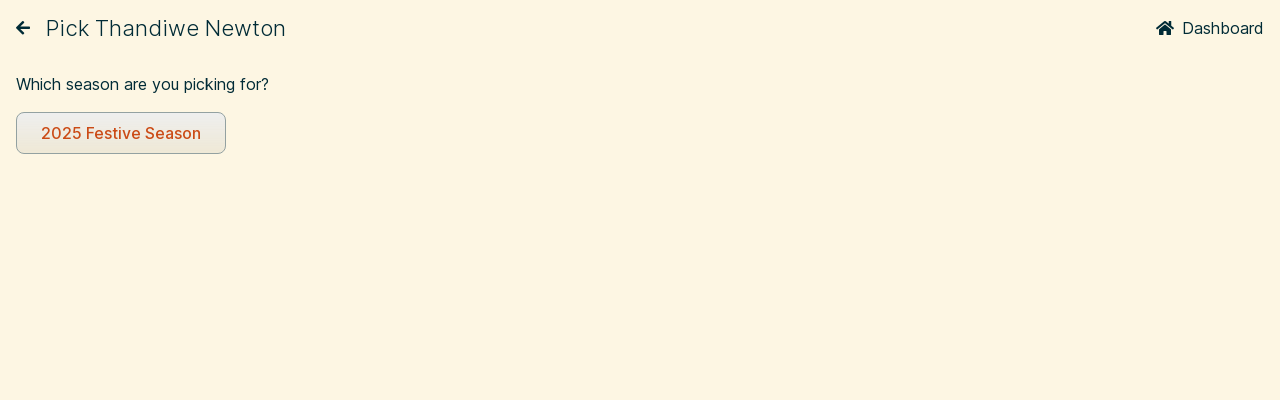

--- FILE ---
content_type: text/html; charset=utf-8
request_url: https://www.fantasyfilmleague.com/play/picks/new?person_id=thandie-newton
body_size: 1669
content:
<!DOCTYPE html><html><head><title>Pick Thandiwe Newton – Fantasy Film League</title><meta content="width=device-width, initial-scale=1.0" name="viewport" /><meta content="#332828" name="theme-color" /><script>Theme = {
  load() {
    return localStorage.getItem('theme');
  },
  save(theme) {
    if(theme === null) {
      localStorage.removeItem('theme');
    } else {
      localStorage.setItem('theme', theme);
    }
  },
  set(theme) {
    if (theme === 'dark' || (theme === null && matchMedia('(prefers-color-scheme: dark)').matches)) {
      document.documentElement.classList.add('tw-dark');
      this.setBrowserColour('#002b36');
    } else {
      document.documentElement.classList.remove('tw-dark');
      this.setBrowserColour('#fdf6e3');
    }
  },
  setBrowserColour(colour) {
    document.querySelector('meta[name="theme-color"]').setAttribute('content', colour);
  }
};

Theme.set(Theme.load());</script><link rel="manifest" href="/manifest.json"><link rel="stylesheet" href="/assets/tailwind-3532ca41.css" />
<link rel="stylesheet" href="/assets/inter-font-1d90a608.css" /><script src="https://kit.fontawesome.com/56d1430414.js"></script><script src="https://unpkg.com/@alpinejs/intersect@3.10.2/dist/cdn.min.js" defer="defer"></script><script src="https://unpkg.com/@alpinejs/persist@3.10.2/dist/cdn.min.js" defer="defer"></script><script src="/assets/jquery-fbee4808.js" defer="defer"></script><script src="/assets/twitter/typeahead-5b943c2f.js" defer="defer"></script><script src="/assets/autocomplete-3228575b.js" defer="defer"></script><script src="/assets/service_worker_registration-111a6790.js" defer="defer"></script><script src="/assets/theme-1f61d14f.js" defer="defer"></script><script src="/assets/titles-e404a915.js" defer="defer"></script><script src="https://unpkg.com/alpinejs@3.10.2/dist/cdn.min.js" defer="defer"></script><script crossorigin="anonymous" defer="" integrity="sha384-EzBXYPt0/T6gxNp0nuPtLkmRpmDBbjg6WmCUZRLXBBwYYmwAUxzlSGej0ARHX0Bo" src="https://unpkg.com/htmx.org@1.7.0"></script><link rel="icon" type="image/png" href="/assets/icons/ffl_192-12be17c8.png" sizes="192x192" /><link rel="apple-touch-icon" type="image/x-icon" href="/assets/icons/ffl_192-12be17c8.png" /><meta name="csrf-param" content="authenticity_token" />
<meta name="csrf-token" content="nNGtRUgucbaq3m_mLLaBiqkhytE9pQKOsnCHY6kVBhpwgPKnYm4OTXo64ywkkUJ8w3UEJtFp941TB-SBAlRJJQ" /></head><body class="tw-bg-sol-base3 tw-text-sol-base03 tw-font-sans dark:tw-bg-sol-base03 dark:tw-text-sol-base3"><header class="tw-sticky tw-top-0 tw-z-10 tw-transition tw-duration-1000 tw-bg-sol-base3 dark:tw-bg-sol-base03" x-bind:class="{
&quot;tw-bg-sol-base3&quot;: !$store.theme.scrolled,
&quot;dark:tw-bg-sol-base03&quot;: !$store.theme.scrolled,
&quot;tw-bg-sol-base2&quot;: $store.theme.scrolled,
&quot;dark:tw-bg-sol-base02&quot;: $store.theme.scrolled,
&quot;tw-drop-shadow&quot;: $store.theme.scrolled
}" x-data="" x-on:transitionend="$store.theme.endSync($el)" x-on:transitionstart="$store.theme.startSync($el)"><ul class="tw-container tw-mx-auto tw-h-14 tw-px-1 tw-flex tw-items-center"><li><a title="Up" class="tw-h-12 tw-px-3 tw-flex tw-items-center" href="/people/thandie-newton"><span class="tw-inline-block"><i class="fa fa-arrow-left"></i></span></a></li><li class="tw-flex-grow tw-truncate tw-ml-1"><h1 class="tw-text-title-lg tw-font-light tw-truncate tw-my-0">Pick Thandiwe Newton</h1></li><li><a title="Dashboard" class="tw-h-12 tw-px-3 tw-flex tw-items-center" href="/play"><span class="tw-inline-block"><i class="fa fa-home"></i></span><span class="tw-ml-2 tw-hidden md:tw-inline">Dashboard</span></a></li></ul></header><div class="tw-relative tw--top-10" x-data="" x-intersect:enter="$store.theme.scrolled = false" x-intersect:leave="$store.theme.scrolled = true"></div><main class="tw-container tw-mx-auto tw-px-4 tw-mt-4"><div class="tw-space-y-4"><p>Which season are you picking for?</p><p><form class="simple_form edit_person" id="edit_person_484" action="/play/picks" accept-charset="UTF-8" method="post"><input type="hidden" name="authenticity_token" value="IVSZsHNjWW6Y8c_ISE_9BWsbRMsbGqTGpbFShEsK1t3GHJOr8k9zR-UFEGH5IA-2s_WoZu5UcxeG-9c3jd3mWQ" autocomplete="off" /><input autocomplete="off" type="hidden" value="thandie-newton" name="person[friendly_id]" id="person_friendly_id" /><input value="32" autocomplete="off" type="hidden" name="person[season_id]" id="person_season_id" /><input type="submit" name="commit" value="2025 Festive Season" class="tw-group tw-inline-block tw-align-middle tw-leading-10 tw-rounded-lg tw-truncate tw-max-w-full tw-cursor-pointer tw-text-center tw-font-medium tw-outline tw-outline-0 tw-outline-transparent tw-transition tw-px-6 tw-border tw-border-sol-base1 dark:tw-border-sol-base01 tw-text-sol-orange tw-bg-gradient-to-t tw-from-sol-base2 dark:tw-from-sol-base02 tw-to-transparent hover:tw-bg-sol-base2 hover:dark:tw-bg-sol-base02 focus-visible:tw-border-sol-orange dark:focus-visible:tw-border-sol-orange" data-disable-with="2025 Festive Season" /></form></p></div></main></body></html>

--- FILE ---
content_type: text/css
request_url: https://www.fantasyfilmleague.com/assets/tailwind-3532ca41.css
body_size: 5825
content:
*,:after,:before{--tw-border-spacing-x:0;--tw-border-spacing-y:0;--tw-translate-x:0;--tw-translate-y:0;--tw-rotate:0;--tw-skew-x:0;--tw-skew-y:0;--tw-scale-x:1;--tw-scale-y:1;--tw-pan-x: ;--tw-pan-y: ;--tw-pinch-zoom: ;--tw-scroll-snap-strictness:proximity;--tw-gradient-from-position: ;--tw-gradient-via-position: ;--tw-gradient-to-position: ;--tw-ordinal: ;--tw-slashed-zero: ;--tw-numeric-figure: ;--tw-numeric-spacing: ;--tw-numeric-fraction: ;--tw-ring-inset: ;--tw-ring-offset-width:0px;--tw-ring-offset-color:#fff;--tw-ring-color:rgba(59,130,246,.5);--tw-ring-offset-shadow:0 0 #0000;--tw-ring-shadow:0 0 #0000;--tw-shadow:0 0 #0000;--tw-shadow-colored:0 0 #0000;--tw-blur: ;--tw-brightness: ;--tw-contrast: ;--tw-grayscale: ;--tw-hue-rotate: ;--tw-invert: ;--tw-saturate: ;--tw-sepia: ;--tw-drop-shadow: ;--tw-backdrop-blur: ;--tw-backdrop-brightness: ;--tw-backdrop-contrast: ;--tw-backdrop-grayscale: ;--tw-backdrop-hue-rotate: ;--tw-backdrop-invert: ;--tw-backdrop-opacity: ;--tw-backdrop-saturate: ;--tw-backdrop-sepia: ;--tw-contain-size: ;--tw-contain-layout: ;--tw-contain-paint: ;--tw-contain-style: }::backdrop{--tw-border-spacing-x:0;--tw-border-spacing-y:0;--tw-translate-x:0;--tw-translate-y:0;--tw-rotate:0;--tw-skew-x:0;--tw-skew-y:0;--tw-scale-x:1;--tw-scale-y:1;--tw-pan-x: ;--tw-pan-y: ;--tw-pinch-zoom: ;--tw-scroll-snap-strictness:proximity;--tw-gradient-from-position: ;--tw-gradient-via-position: ;--tw-gradient-to-position: ;--tw-ordinal: ;--tw-slashed-zero: ;--tw-numeric-figure: ;--tw-numeric-spacing: ;--tw-numeric-fraction: ;--tw-ring-inset: ;--tw-ring-offset-width:0px;--tw-ring-offset-color:#fff;--tw-ring-color:rgba(59,130,246,.5);--tw-ring-offset-shadow:0 0 #0000;--tw-ring-shadow:0 0 #0000;--tw-shadow:0 0 #0000;--tw-shadow-colored:0 0 #0000;--tw-blur: ;--tw-brightness: ;--tw-contrast: ;--tw-grayscale: ;--tw-hue-rotate: ;--tw-invert: ;--tw-saturate: ;--tw-sepia: ;--tw-drop-shadow: ;--tw-backdrop-blur: ;--tw-backdrop-brightness: ;--tw-backdrop-contrast: ;--tw-backdrop-grayscale: ;--tw-backdrop-hue-rotate: ;--tw-backdrop-invert: ;--tw-backdrop-opacity: ;--tw-backdrop-saturate: ;--tw-backdrop-sepia: ;--tw-contain-size: ;--tw-contain-layout: ;--tw-contain-paint: ;--tw-contain-style: }/*! tailwindcss v3.4.17 | MIT License | https://tailwindcss.com*/*,:after,:before{border:0 solid #e5e7eb;box-sizing:border-box}:after,:before{--tw-content:""}:host,html{line-height:1.5;-webkit-text-size-adjust:100%;font-family:Inter var,ui-sans-serif,system-ui,sans-serif,Apple Color Emoji,Segoe UI Emoji,Segoe UI Symbol,Noto Color Emoji;font-feature-settings:normal;font-variation-settings:normal;-moz-tab-size:4;-o-tab-size:4;tab-size:4;-webkit-tap-highlight-color:transparent}body{line-height:inherit;margin:0}hr{border-top-width:1px;color:inherit;height:0}abbr:where([title]){-webkit-text-decoration:underline dotted;text-decoration:underline dotted}h1,h2,h3,h4,h5,h6{font-size:inherit;font-weight:inherit}a{color:inherit;text-decoration:inherit}b,strong{font-weight:bolder}code,kbd,pre,samp{font-family:ui-monospace,SFMono-Regular,Menlo,Monaco,Consolas,Liberation Mono,Courier New,monospace;font-feature-settings:normal;font-size:1em;font-variation-settings:normal}small{font-size:80%}sub,sup{font-size:75%;line-height:0;position:relative;vertical-align:baseline}sub{bottom:-.25em}sup{top:-.5em}table{border-collapse:collapse;border-color:inherit;text-indent:0}button,input,optgroup,select,textarea{color:inherit;font-family:inherit;font-feature-settings:inherit;font-size:100%;font-variation-settings:inherit;font-weight:inherit;letter-spacing:inherit;line-height:inherit;margin:0;padding:0}button,select{text-transform:none}button,input:where([type=button]),input:where([type=reset]),input:where([type=submit]){-webkit-appearance:button;background-color:transparent;background-image:none}:-moz-focusring{outline:auto}:-moz-ui-invalid{box-shadow:none}progress{vertical-align:baseline}::-webkit-inner-spin-button,::-webkit-outer-spin-button{height:auto}[type=search]{-webkit-appearance:textfield;outline-offset:-2px}::-webkit-search-decoration{-webkit-appearance:none}::-webkit-file-upload-button{-webkit-appearance:button;font:inherit}summary{display:list-item}blockquote,dd,dl,figure,h1,h2,h3,h4,h5,h6,hr,p,pre{margin:0}fieldset{margin:0}fieldset,legend{padding:0}menu,ol,ul{list-style:none;margin:0;padding:0}dialog{padding:0}textarea{resize:vertical}input::-moz-placeholder,textarea::-moz-placeholder{color:#9ca3af;opacity:1}input::placeholder,textarea::placeholder{color:#9ca3af;opacity:1}[role=button],button{cursor:pointer}:disabled{cursor:default}audio,canvas,embed,iframe,img,object,svg,video{display:block;vertical-align:middle}img,video{height:auto;max-width:100%}[hidden]:where(:not([hidden=until-found])){display:none}[multiple],[type=date],[type=datetime-local],[type=email],[type=month],[type=number],[type=password],[type=search],[type=tel],[type=text],[type=time],[type=url],[type=week],input:where(:not([type])),select,textarea{-webkit-appearance:none;-moz-appearance:none;appearance:none;background-color:#fff;border-color:#6b7280;border-radius:0;border-width:1px;font-size:1rem;line-height:1.5rem;padding:.5rem .75rem;--tw-shadow:0 0 #0000}[multiple]:focus,[type=date]:focus,[type=datetime-local]:focus,[type=email]:focus,[type=month]:focus,[type=number]:focus,[type=password]:focus,[type=search]:focus,[type=tel]:focus,[type=text]:focus,[type=time]:focus,[type=url]:focus,[type=week]:focus,input:where(:not([type])):focus,select:focus,textarea:focus{outline:2px solid transparent;outline-offset:2px;--tw-ring-inset:var(--tw-empty,/*!*/ /*!*/);--tw-ring-offset-width:0px;--tw-ring-offset-color:#fff;--tw-ring-color:#2563eb;--tw-ring-offset-shadow:var(--tw-ring-inset) 0 0 0 var(--tw-ring-offset-width) var(--tw-ring-offset-color);--tw-ring-shadow:var(--tw-ring-inset) 0 0 0 calc(1px + var(--tw-ring-offset-width)) var(--tw-ring-color);border-color:#2563eb;box-shadow:var(--tw-ring-offset-shadow),var(--tw-ring-shadow),var(--tw-shadow)}input::-moz-placeholder,textarea::-moz-placeholder{color:#6b7280;opacity:1}input::placeholder,textarea::placeholder{color:#6b7280;opacity:1}::-webkit-datetime-edit-fields-wrapper{padding:0}::-webkit-date-and-time-value{min-height:1.5em;text-align:inherit}::-webkit-datetime-edit{display:inline-flex}::-webkit-datetime-edit,::-webkit-datetime-edit-day-field,::-webkit-datetime-edit-hour-field,::-webkit-datetime-edit-meridiem-field,::-webkit-datetime-edit-millisecond-field,::-webkit-datetime-edit-minute-field,::-webkit-datetime-edit-month-field,::-webkit-datetime-edit-second-field,::-webkit-datetime-edit-year-field{padding-bottom:0;padding-top:0}select{background-image:url("data:image/svg+xml;charset=utf-8,%3Csvg xmlns='http://www.w3.org/2000/svg' fill='none' viewBox='0 0 20 20'%3E%3Cpath stroke='%236b7280' stroke-linecap='round' stroke-linejoin='round' stroke-width='1.5' d='m6 8 4 4 4-4'/%3E%3C/svg%3E");background-position:right .5rem center;background-repeat:no-repeat;background-size:1.5em 1.5em;padding-right:2.5rem;-webkit-print-color-adjust:exact;print-color-adjust:exact}[multiple],[size]:where(select:not([size="1"])){background-image:none;background-position:0 0;background-repeat:unset;background-size:initial;padding-right:.75rem;-webkit-print-color-adjust:unset;print-color-adjust:unset}[type=checkbox],[type=radio]{-webkit-appearance:none;-moz-appearance:none;appearance:none;background-color:#fff;background-origin:border-box;border-color:#6b7280;border-width:1px;color:#2563eb;display:inline-block;flex-shrink:0;height:1rem;padding:0;-webkit-print-color-adjust:exact;print-color-adjust:exact;-webkit-user-select:none;-moz-user-select:none;user-select:none;vertical-align:middle;width:1rem;--tw-shadow:0 0 #0000}[type=checkbox]{border-radius:0}[type=radio]{border-radius:100%}[type=checkbox]:focus,[type=radio]:focus{outline:2px solid transparent;outline-offset:2px;--tw-ring-inset:var(--tw-empty,/*!*/ /*!*/);--tw-ring-offset-width:2px;--tw-ring-offset-color:#fff;--tw-ring-color:#2563eb;--tw-ring-offset-shadow:var(--tw-ring-inset) 0 0 0 var(--tw-ring-offset-width) var(--tw-ring-offset-color);--tw-ring-shadow:var(--tw-ring-inset) 0 0 0 calc(2px + var(--tw-ring-offset-width)) var(--tw-ring-color);box-shadow:var(--tw-ring-offset-shadow),var(--tw-ring-shadow),var(--tw-shadow)}[type=checkbox]:checked,[type=radio]:checked{background-color:currentColor;background-position:50%;background-repeat:no-repeat;background-size:100% 100%;border-color:transparent}[type=checkbox]:checked{background-image:url("data:image/svg+xml;charset=utf-8,%3Csvg xmlns='http://www.w3.org/2000/svg' fill='%23fff' viewBox='0 0 16 16'%3E%3Cpath d='M12.207 4.793a1 1 0 0 1 0 1.414l-5 5a1 1 0 0 1-1.414 0l-2-2a1 1 0 0 1 1.414-1.414L6.5 9.086l4.293-4.293a1 1 0 0 1 1.414 0'/%3E%3C/svg%3E")}@media (forced-colors:active) {[type=checkbox]:checked{-webkit-appearance:auto;-moz-appearance:auto;appearance:auto}}[type=radio]:checked{background-image:url("data:image/svg+xml;charset=utf-8,%3Csvg xmlns='http://www.w3.org/2000/svg' fill='%23fff' viewBox='0 0 16 16'%3E%3Ccircle cx='8' cy='8' r='3'/%3E%3C/svg%3E")}@media (forced-colors:active) {[type=radio]:checked{-webkit-appearance:auto;-moz-appearance:auto;appearance:auto}}[type=checkbox]:checked:focus,[type=checkbox]:checked:hover,[type=radio]:checked:focus,[type=radio]:checked:hover{background-color:currentColor;border-color:transparent}[type=checkbox]:indeterminate{background-color:currentColor;background-image:url("data:image/svg+xml;charset=utf-8,%3Csvg xmlns='http://www.w3.org/2000/svg' fill='none' viewBox='0 0 16 16'%3E%3Cpath stroke='%23fff' stroke-linecap='round' stroke-linejoin='round' stroke-width='2' d='M4 8h8'/%3E%3C/svg%3E");background-position:50%;background-repeat:no-repeat;background-size:100% 100%;border-color:transparent}@media (forced-colors:active) {[type=checkbox]:indeterminate{-webkit-appearance:auto;-moz-appearance:auto;appearance:auto}}[type=checkbox]:indeterminate:focus,[type=checkbox]:indeterminate:hover{background-color:currentColor;border-color:transparent}[type=file]{background:unset;border-color:inherit;border-radius:0;border-width:0;font-size:unset;line-height:inherit;padding:0}[type=file]:focus{outline:1px solid ButtonText;outline:1px auto -webkit-focus-ring-color}.tw-container{width:100%}@media (min-width:640px){.tw-container{max-width:640px}}@media (min-width:768px){.tw-container{max-width:768px}}@media (min-width:1024px){.tw-container{max-width:1024px}}@media (min-width:1280px){.tw-container{max-width:1280px}}.tw-aspect-h-1{--tw-aspect-h:1}.tw-aspect-h-3{--tw-aspect-h:3}.tw-aspect-h-9{--tw-aspect-h:9}.tw-aspect-w-1{padding-bottom:calc(var(--tw-aspect-h)/var(--tw-aspect-w)*100%);position:relative;--tw-aspect-w:1}.tw-aspect-w-1>*{bottom:0;height:100%;left:0;position:absolute;right:0;top:0;width:100%}.tw-aspect-w-16{padding-bottom:calc(var(--tw-aspect-h)/var(--tw-aspect-w)*100%);position:relative;--tw-aspect-w:16}.tw-aspect-w-16>*{bottom:0;height:100%;left:0;position:absolute;right:0;top:0;width:100%}.tw-aspect-w-2{padding-bottom:calc(var(--tw-aspect-h)/var(--tw-aspect-w)*100%);position:relative;--tw-aspect-w:2}.tw-aspect-w-2>*{bottom:0;height:100%;left:0;position:absolute;right:0;top:0;width:100%}.tw-pointer-events-none{pointer-events:none}.tw-pointer-events-auto{pointer-events:auto}.tw-fixed{position:fixed}.tw-absolute{position:absolute}.tw-relative{position:relative}.tw-sticky{position:sticky}.tw-inset-0{inset:0}.tw--top-10{top:-2.5rem}.tw-bottom-4{bottom:1rem}.tw-left-4{left:1rem}.tw-right-4{right:1rem}.tw-top-0{top:0}.tw-z-0{z-index:0}.tw-z-10{z-index:10}.tw-z-50{z-index:50}.tw-order-1{order:1}.tw-order-2{order:2}.tw-col-span-3{grid-column:span 3/span 3}.tw--mx-2{margin-left:-.5rem;margin-right:-.5rem}.tw-mx-4{margin-left:1rem;margin-right:1rem}.tw-mx-auto{margin-left:auto;margin-right:auto}.tw-my-0{margin-bottom:0;margin-top:0}.tw-my-1{margin-bottom:.25rem;margin-top:.25rem}.tw-my-10{margin-bottom:2.5rem;margin-top:2.5rem}.tw-my-2{margin-bottom:.5rem;margin-top:.5rem}.tw-my-4{margin-bottom:1rem;margin-top:1rem}.tw-my-6{margin-bottom:1.5rem;margin-top:1.5rem}.tw-my-8{margin-bottom:2rem;margin-top:2rem}.tw-my-auto{margin-bottom:auto;margin-top:auto}.\!tw-mt-0{margin-top:0!important}.tw--ml-px{margin-left:-1px}.tw--mt-3{margin-top:-.75rem}.tw-mb-2{margin-bottom:.5rem}.tw-mb-4{margin-bottom:1rem}.tw-mb-8{margin-bottom:2rem}.tw-ml-1{margin-left:.25rem}.tw-ml-2{margin-left:.5rem}.tw-ml-6{margin-left:1.5rem}.tw-mr-1{margin-right:.25rem}.tw-mr-2{margin-right:.5rem}.tw-mt-2{margin-top:.5rem}.tw-mt-4{margin-top:1rem}.tw-mt-6{margin-top:1.5rem}.tw-mt-7{margin-top:1.75rem}.tw-line-clamp-1{display:-webkit-box;overflow:hidden;-webkit-box-orient:vertical;-webkit-line-clamp:1}.tw-block{display:block}.tw-inline-block{display:inline-block}.tw-flex{display:flex}.tw-table{display:table}.tw-table-cell{display:table-cell}.tw-table-row{display:table-row}.tw-grid{display:grid}.tw-hidden{display:none}.tw-h-10{height:2.5rem}.tw-h-12{height:3rem}.tw-h-14{height:3.5rem}.tw-h-32{height:8rem}.tw-h-6{height:1.5rem}.tw-h-96{height:24rem}.tw-h-\[52px\]{height:52px}.tw-min-h-screen{min-height:100vh}.tw-w-10{width:2.5rem}.tw-w-12{width:3rem}.tw-w-32{width:8rem}.tw-w-40{width:10rem}.tw-w-6{width:1.5rem}.tw-w-72{width:18rem}.tw-w-80{width:20rem}.tw-w-\[38px\]{width:38px}.tw-w-fit{width:-moz-fit-content;width:fit-content}.tw-w-full{width:100%}.tw-max-w-2xl{max-width:42rem}.tw-max-w-fit{max-width:-moz-fit-content;max-width:fit-content}.tw-max-w-full{max-width:100%}.tw-max-w-sm{max-width:24rem}.tw-max-w-xs{max-width:20rem}.tw-shrink-0{flex-shrink:0}.tw-flex-grow,.tw-grow{flex-grow:1}.tw-basis-16{flex-basis:4rem}.tw-basis-24{flex-basis:6rem}.tw-basis-full{flex-basis:100%}.tw-scale-100{--tw-scale-x:1;--tw-scale-y:1}.tw-scale-100,.tw-scale-75{transform:translate(var(--tw-translate-x),var(--tw-translate-y)) rotate(var(--tw-rotate)) skewX(var(--tw-skew-x)) skewY(var(--tw-skew-y)) scaleX(var(--tw-scale-x)) scaleY(var(--tw-scale-y))}.tw-scale-75{--tw-scale-x:.75;--tw-scale-y:.75}.tw-cursor-default{cursor:default}.tw-cursor-pointer{cursor:pointer}.tw-list-disc{list-style-type:disc}.tw-auto-cols-fr{grid-auto-columns:minmax(0,1fr)}.tw-grid-flow-col{grid-auto-flow:column}.tw-grid-cols-1{grid-template-columns:repeat(1,minmax(0,1fr))}.tw-grid-cols-2{grid-template-columns:repeat(2,minmax(0,1fr))}.tw-grid-cols-3{grid-template-columns:repeat(3,minmax(0,1fr))}.tw-flex-col{flex-direction:column}.tw-flex-wrap{flex-wrap:wrap}.tw-place-content-center{place-content:center}.tw-items-center{align-items:center}.tw-justify-center{justify-content:center}.tw-gap-2{gap:.5rem}.tw-gap-4{gap:1rem}.tw-gap-6{gap:1.5rem}.tw-gap-8{gap:2rem}.tw-gap-x-2{-moz-column-gap:.5rem;column-gap:.5rem}.tw-gap-x-8{-moz-column-gap:2rem;column-gap:2rem}.tw-space-x-2>:not([hidden])~:not([hidden]){--tw-space-x-reverse:0;margin-left:calc(.5rem*(1 - var(--tw-space-x-reverse)));margin-right:calc(.5rem*var(--tw-space-x-reverse))}.tw-space-y-1>:not([hidden])~:not([hidden]){--tw-space-y-reverse:0;margin-bottom:calc(.25rem*var(--tw-space-y-reverse));margin-top:calc(.25rem*(1 - var(--tw-space-y-reverse)))}.tw-space-y-10>:not([hidden])~:not([hidden]){--tw-space-y-reverse:0;margin-bottom:calc(2.5rem*var(--tw-space-y-reverse));margin-top:calc(2.5rem*(1 - var(--tw-space-y-reverse)))}.tw-space-y-4>:not([hidden])~:not([hidden]){--tw-space-y-reverse:0;margin-bottom:calc(1rem*var(--tw-space-y-reverse));margin-top:calc(1rem*(1 - var(--tw-space-y-reverse)))}.tw-space-y-8>:not([hidden])~:not([hidden]){--tw-space-y-reverse:0;margin-bottom:calc(2rem*var(--tw-space-y-reverse));margin-top:calc(2rem*(1 - var(--tw-space-y-reverse)))}.tw-self-center{align-self:center}.tw-overflow-hidden{overflow:hidden}.tw-overflow-x-auto{overflow-x:auto}.tw-truncate{overflow:hidden;text-overflow:ellipsis}.tw-truncate,.tw-whitespace-nowrap{white-space:nowrap}.tw-rounded{border-radius:.25rem}.tw-rounded-full{border-radius:9999px}.tw-rounded-lg{border-radius:.5rem}.tw-border{border-width:1px}.tw-border-t{border-top-width:1px}.tw-border-sol-base1{--tw-border-opacity:1;border-color:rgb(147 161 161/var(--tw-border-opacity,1))}.tw-border-sol-red{--tw-border-opacity:1;border-color:rgb(220 50 47/var(--tw-border-opacity,1))}.tw-bg-black\/75{background-color:rgba(0,0,0,.75)}.tw-bg-sol-base02{--tw-bg-opacity:1;background-color:rgb(7 54 66/var(--tw-bg-opacity,1))}.tw-bg-sol-base03{--tw-bg-opacity:1;background-color:rgb(0 43 54/var(--tw-bg-opacity,1))}.tw-bg-sol-base2{--tw-bg-opacity:1;background-color:rgb(238 232 213/var(--tw-bg-opacity,1))}.tw-bg-sol-base2\/60{background-color:hsla(46,42%,88%,.6)}.tw-bg-sol-base3{--tw-bg-opacity:1;background-color:rgb(253 246 227/var(--tw-bg-opacity,1))}.tw-bg-sol-orange{--tw-bg-opacity:1;background-color:rgb(203 75 22/var(--tw-bg-opacity,1))}.tw-bg-gradient-to-t{background-image:linear-gradient(to top,var(--tw-gradient-stops))}.tw-from-sol-base2{--tw-gradient-from:#eee8d5 var(--tw-gradient-from-position);--tw-gradient-to:hsla(46,42%,88%,0) var(--tw-gradient-to-position);--tw-gradient-stops:var(--tw-gradient-from),var(--tw-gradient-to)}.tw-to-transparent{--tw-gradient-to:transparent var(--tw-gradient-to-position)}.tw-object-cover{-o-object-fit:cover;object-fit:cover}.tw-object-center{-o-object-position:center;object-position:center}.tw-p-2{padding:.5rem}.tw-p-4{padding:1rem}.tw-px-1{padding-left:.25rem;padding-right:.25rem}.tw-px-1\.5{padding-left:.375rem;padding-right:.375rem}.tw-px-2{padding-left:.5rem;padding-right:.5rem}.tw-px-3{padding-left:.75rem;padding-right:.75rem}.tw-px-4{padding-left:1rem;padding-right:1rem}.tw-px-6{padding-left:1.5rem;padding-right:1.5rem}.tw-py-1\.5{padding-bottom:.375rem;padding-top:.375rem}.tw-py-10{padding-bottom:2.5rem;padding-top:2.5rem}.tw-py-2{padding-bottom:.5rem;padding-top:.5rem}.tw-pb-10{padding-bottom:2.5rem}.tw-text-left{text-align:left}.tw-text-center{text-align:center}.tw-text-right{text-align:right}.tw-align-middle{vertical-align:middle}.tw-font-sans{font-family:Inter var,ui-sans-serif,system-ui,sans-serif,Apple Color Emoji,Segoe UI Emoji,Segoe UI Symbol,Noto Color Emoji}.tw-text-\[1\.25rem\]{font-size:1.25rem}.tw-text-body-md{font-size:.875rem;line-height:1.25rem}.tw-text-headline-lg{font-size:3.5625rem;line-height:4rem}.tw-text-headline-md{font-size:2.8125rem;line-height:3.25rem}.tw-text-headline-sm{font-size:1.5rem;line-height:2rem}.tw-text-label-lg{font-size:.875rem;line-height:1.25rem}.tw-text-title-lg{font-size:1.375rem;line-height:1.75rem}.tw-text-title-md{font-size:1rem;line-height:1.5rem}.tw-font-light{font-weight:300}.tw-font-medium{font-weight:500}.tw-uppercase{text-transform:uppercase}.\!tw-leading-\[3rem\]{line-height:3rem!important}.tw-leading-10{line-height:2.5rem}.tw-leading-\[3\.5rem\]{line-height:3.5rem}.tw-tracking-tight{letter-spacing:-.025em}.tw-text-sol-base02{--tw-text-opacity:1;color:rgb(7 54 66/var(--tw-text-opacity,1))}.tw-text-sol-base03{--tw-text-opacity:1;color:rgb(0 43 54/var(--tw-text-opacity,1))}.tw-text-sol-base3{--tw-text-opacity:1;color:rgb(253 246 227/var(--tw-text-opacity,1))}.tw-text-sol-green{--tw-text-opacity:1;color:rgb(133 153 0/var(--tw-text-opacity,1))}.tw-text-sol-orange{--tw-text-opacity:1;color:rgb(203 75 22/var(--tw-text-opacity,1))}.tw-text-sol-red{--tw-text-opacity:1;color:rgb(220 50 47/var(--tw-text-opacity,1))}.tw-text-sol-yellow{--tw-text-opacity:1;color:rgb(181 137 0/var(--tw-text-opacity,1))}.tw-text-white{--tw-text-opacity:1;color:rgb(255 255 255/var(--tw-text-opacity,1))}.tw-opacity-0{opacity:0}.tw-opacity-100{opacity:1}.tw-opacity-50{opacity:.5}.tw-opacity-60{opacity:.6}.tw-opacity-70{opacity:.7}.tw-opacity-80{opacity:.8}.tw-shadow-\[0_3px_3px_0_theme\(colors\.sol-base03\)\]{--tw-shadow:0 3px 3px 0 #002b36;--tw-shadow-colored:0 3px 3px 0 var(--tw-shadow-color)}.tw-shadow-\[0_3px_3px_0_theme\(colors\.sol-base03\)\],.tw-shadow-lg{box-shadow:var(--tw-ring-offset-shadow,0 0 #0000),var(--tw-ring-shadow,0 0 #0000),var(--tw-shadow)}.tw-shadow-lg{--tw-shadow:0 10px 15px -3px rgba(0,0,0,.1),0 4px 6px -4px rgba(0,0,0,.1);--tw-shadow-colored:0 10px 15px -3px var(--tw-shadow-color),0 4px 6px -4px var(--tw-shadow-color)}.tw-outline{outline-style:solid}.tw-outline-0{outline-width:0}.tw-outline-transparent{outline-color:transparent}.tw-ring-0{--tw-ring-offset-shadow:var(--tw-ring-inset) 0 0 0 var(--tw-ring-offset-width) var(--tw-ring-offset-color);--tw-ring-shadow:var(--tw-ring-inset) 0 0 0 calc(var(--tw-ring-offset-width)) var(--tw-ring-color);box-shadow:var(--tw-ring-offset-shadow),var(--tw-ring-shadow),var(--tw-shadow,0 0 #0000)}.tw-drop-shadow{--tw-drop-shadow:drop-shadow(0 1px 2px rgba(0,0,0,.1)) drop-shadow(0 1px 1px rgba(0,0,0,.06));filter:var(--tw-blur) var(--tw-brightness) var(--tw-contrast) var(--tw-grayscale) var(--tw-hue-rotate) var(--tw-invert) var(--tw-saturate) var(--tw-sepia) var(--tw-drop-shadow)}.tw-transition{transition-duration:.15s;transition-property:color,background-color,border-color,text-decoration-color,fill,stroke,opacity,box-shadow,transform,filter,-webkit-backdrop-filter;transition-property:color,background-color,border-color,text-decoration-color,fill,stroke,opacity,box-shadow,transform,filter,backdrop-filter;transition-property:color,background-color,border-color,text-decoration-color,fill,stroke,opacity,box-shadow,transform,filter,backdrop-filter,-webkit-backdrop-filter;transition-timing-function:cubic-bezier(.4,0,.2,1)}.tw-transition-opacity{transition-duration:.15s;transition-property:opacity;transition-timing-function:cubic-bezier(.4,0,.2,1)}.tw-duration-1000{transition-duration:1s}.tw-duration-\[3000ms\]{transition-duration:3s}.tw-ease-in{transition-timing-function:cubic-bezier(.4,0,1,1)}.tw-ease-out{transition-timing-function:cubic-bezier(0,0,.2,1)}.after\:tw-pointer-events-auto:after{content:var(--tw-content);pointer-events:auto}.after\:tw-absolute:after{content:var(--tw-content);position:absolute}.after\:tw-inset-0:after{content:var(--tw-content);inset:0}.first\:tw-ml-0:first-child{margin-left:0}.first\:tw-rounded-l-lg:first-child{border-bottom-left-radius:.5rem;border-top-left-radius:.5rem}.last\:tw-rounded-r-lg:last-child{border-bottom-right-radius:.5rem;border-top-right-radius:.5rem}.hover\:tw-bg-inherit:hover{background-color:inherit}.hover\:tw-bg-sol-base2:hover{--tw-bg-opacity:1;background-color:rgb(238 232 213/var(--tw-bg-opacity,1))}.hover\:tw-text-sol-orange:hover{--tw-text-opacity:1;color:rgb(203 75 22/var(--tw-text-opacity,1))}.hover\:tw-brightness-110:hover{--tw-brightness:brightness(1.1)}.hover\:tw-brightness-110:hover,.hover\:tw-drop-shadow-ffl-glow:hover{filter:var(--tw-blur) var(--tw-brightness) var(--tw-contrast) var(--tw-grayscale) var(--tw-hue-rotate) var(--tw-invert) var(--tw-saturate) var(--tw-sepia) var(--tw-drop-shadow)}.hover\:tw-drop-shadow-ffl-glow:hover{--tw-drop-shadow:drop-shadow(0 0 8px #fff)}.focus\:tw-border-sol-orange:focus{--tw-border-opacity:1;border-color:rgb(203 75 22/var(--tw-border-opacity,1))}.focus\:tw-ring-0:focus{--tw-ring-offset-shadow:var(--tw-ring-inset) 0 0 0 var(--tw-ring-offset-width) var(--tw-ring-offset-color);--tw-ring-shadow:var(--tw-ring-inset) 0 0 0 calc(var(--tw-ring-offset-width)) var(--tw-ring-color);box-shadow:var(--tw-ring-offset-shadow),var(--tw-ring-shadow),var(--tw-shadow,0 0 #0000)}.focus\:tw-ring-offset-0:focus{--tw-ring-offset-width:0px}.focus-visible\:tw-border-sol-orange:focus-visible{--tw-border-opacity:1;border-color:rgb(203 75 22/var(--tw-border-opacity,1))}.dark\:tw-border-sol-base01:is(.tw-dark *){--tw-border-opacity:1;border-color:rgb(88 110 117/var(--tw-border-opacity,1))}.dark\:tw-border-sol-red:is(.tw-dark *){--tw-border-opacity:1;border-color:rgb(220 50 47/var(--tw-border-opacity,1))}.dark\:tw-bg-sol-base02:is(.tw-dark *){--tw-bg-opacity:1;background-color:rgb(7 54 66/var(--tw-bg-opacity,1))}.dark\:tw-bg-sol-base02\/60:is(.tw-dark *){background-color:rgba(7,54,66,.6)}.dark\:tw-bg-sol-base03:is(.tw-dark *){--tw-bg-opacity:1;background-color:rgb(0 43 54/var(--tw-bg-opacity,1))}.dark\:tw-from-sol-base02:is(.tw-dark *){--tw-gradient-from:#073642 var(--tw-gradient-from-position);--tw-gradient-to:rgba(7,54,66,0) var(--tw-gradient-to-position);--tw-gradient-stops:var(--tw-gradient-from),var(--tw-gradient-to)}.dark\:tw-text-sol-base2:is(.tw-dark *){--tw-text-opacity:1;color:rgb(238 232 213/var(--tw-text-opacity,1))}.dark\:tw-text-sol-base3:is(.tw-dark *){--tw-text-opacity:1;color:rgb(253 246 227/var(--tw-text-opacity,1))}.dark\:hover\:tw-bg-sol-base02:hover:is(.tw-dark *){--tw-bg-opacity:1;background-color:rgb(7 54 66/var(--tw-bg-opacity,1))}.hover\:dark\:tw-bg-sol-base01:is(.tw-dark *):hover{--tw-bg-opacity:1;background-color:rgb(88 110 117/var(--tw-bg-opacity,1))}.hover\:dark\:tw-bg-sol-base02:is(.tw-dark *):hover{--tw-bg-opacity:1;background-color:rgb(7 54 66/var(--tw-bg-opacity,1))}.dark\:focus\:tw-border-sol-orange:focus:is(.tw-dark *){--tw-border-opacity:1;border-color:rgb(203 75 22/var(--tw-border-opacity,1))}.dark\:focus-visible\:tw-border-sol-orange:focus-visible:is(.tw-dark *){--tw-border-opacity:1;border-color:rgb(203 75 22/var(--tw-border-opacity,1))}@media (min-width:640px){.sm\:tw-grid{display:grid}.sm\:tw-hidden{display:none}.sm\:tw-h-48{height:12rem}.sm\:tw-w-48{width:12rem}.sm\:tw-max-w-xl{max-width:36rem}.sm\:tw-basis-32{flex-basis:8rem}.sm\:tw-basis-64{flex-basis:16rem}.sm\:tw-basis-80{flex-basis:20rem}.sm\:tw-grid-cols-2{grid-template-columns:repeat(2,minmax(0,1fr))}.sm\:tw-grid-cols-3{grid-template-columns:repeat(3,minmax(0,1fr))}.sm\:tw-grid-cols-4{grid-template-columns:repeat(4,minmax(0,1fr))}.sm\:tw-gap-2{gap:.5rem}.sm\:tw-text-right{text-align:right}.sm\:tw-text-body-lg{font-size:1rem;line-height:1.5rem}.sm\:tw-opacity-100{opacity:1}}@media (min-width:768px){.md\:tw-bottom-auto{bottom:auto}.md\:tw-top-16{top:4rem}.md\:tw-col-span-1{grid-column:span 1/span 1}.md\:tw-col-span-2{grid-column:span 2/span 2}.md\:tw-inline{display:inline}.md\:tw-grid-cols-3{grid-template-columns:repeat(3,minmax(0,1fr))}.md\:tw-grid-cols-4{grid-template-columns:repeat(4,minmax(0,1fr))}.md\:tw-grid-cols-5{grid-template-columns:repeat(5,minmax(0,1fr))}}@media (min-width:1024px){.lg\:tw-grid-cols-2{grid-template-columns:repeat(2,minmax(0,1fr))}.lg\:tw-grid-cols-4{grid-template-columns:repeat(4,minmax(0,1fr))}.lg\:tw-grid-cols-6{grid-template-columns:repeat(6,minmax(0,1fr))}.lg\:tw-gap-20{gap:5rem}}@media (min-width:1280px){.xl\:tw-order-1{order:1}.xl\:tw-order-2{order:2}.xl\:tw-grid-cols-2{grid-template-columns:repeat(2,minmax(0,1fr))}}

--- FILE ---
content_type: text/javascript
request_url: https://www.fantasyfilmleague.com/assets/twitter/typeahead-5b943c2f.js
body_size: -242
content:
//=require twitter/typeahead/typeahead.bundle.js



--- FILE ---
content_type: text/javascript
request_url: https://www.fantasyfilmleague.com/assets/autocomplete-3228575b.js
body_size: 527
content:
$(document).on('ready', function() {
  var film_titles = new Bloodhound({
    datumTokenizer: Bloodhound.tokenizers.obj.whitespace('value'),
    queryTokenizer: Bloodhound.tokenizers.whitespace,
    remote: { url: '/admin/films/titles?query=%QUERY', wildcard: '%QUERY' }
  });

  $('.film-title-autocomplete').typeahead(
    {
      classNames: {
        wrapper: '',
        input: '',
        hint: '',
        menu: 'dropdown-menu',
        dataset: 'dropdown-items',
        suggestion: 'dropdown-item',
        selectable: 'dropdown-item',
        empty: '',
        open: 'dropdown-open', // Workaround: Breaks dropdown opening if empty string.
        cursor: '',
        highlight: ''
      }
    },
    {
      name: 'films',
      displayKey: 'value',
      source: film_titles
    }
  );
})


--- FILE ---
content_type: text/javascript
request_url: https://www.fantasyfilmleague.com/assets/titles-e404a915.js
body_size: 488
content:
function Suggestions()
{
  var self = this;
  var suggestions = [];

  this.next = function (callback) {
    if (suggestions.length <= 1) {
      $.getJSON("/titles.json", function (data) {
        suggestions = suggestions.concat(data);
        callback(suggestions.shift())
      });
    } else {
      callback(suggestions.shift());
    }
  };
}

$(document).on("ready", function() {
  suggest_button = $("#suggest_title > button")

  if (suggest_button.length) {
    var suggestions = new Suggestions();

    suggest_button.click(function () {
      suggest_button.prop("disabled", true);
      suggestions.next(function (suggestion) {
        $("#fantasy_film_title").val(suggestion);
        suggest_button.prop("disabled", false);
      });

      return false;
    });
  }
});


--- FILE ---
content_type: text/javascript
request_url: https://www.fantasyfilmleague.com/assets/service_worker_registration-111a6790.js
body_size: -34
content:
window.addEventListener('load', function() {
  if ('serviceWorker' in navigator) {
    navigator.serviceWorker.register('/service-worker.js')
      .then(function(registration) {
        console.log('Service worker registered: ', registration);
      });
  }
});


--- FILE ---
content_type: text/javascript
request_url: https://www.fantasyfilmleague.com/assets/theme-1f61d14f.js
body_size: 491
content:
document.addEventListener('alpine:init', () => {
  Alpine.store('theme', {
    selected: Theme.load(),
    scrolled: false,
    init() {
      matchMedia('(prefers-color-scheme: dark)').addEventListener('change', () => this.update());
    },
    select(theme) {
      Theme.save(theme);
      this.selected = theme;
      this.update();
    },
    update() {
      Theme.set(this.selected);
    },
    startSync(el) {
      sync = function() {
        backgroundColor = getComputedStyle(el).getPropertyValue("background-color");
        Theme.setBrowserColour(backgroundColor);
        this.frame = window.requestAnimationFrame(sync);
      };

      this.frame = window.requestAnimationFrame(sync);
    },
    endSync(el) {
      window.cancelAnimationFrame(this.frame);
    }
  });
});
